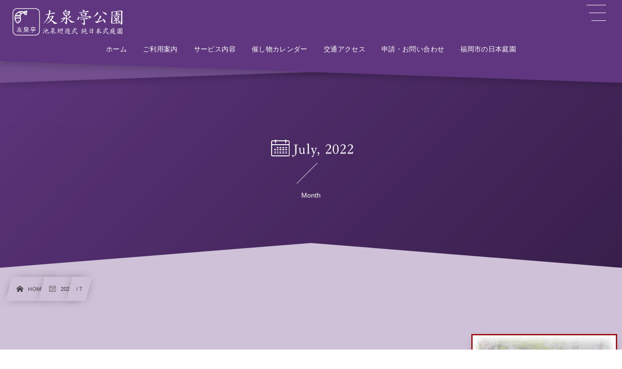

--- FILE ---
content_type: text/html; charset=UTF-8
request_url: https://yusentei.fukuoka-teien.com/2022/07/
body_size: 11801
content:
<!DOCTYPE html><html lang="ja"><head prefix="og: http://ogp.me/ns# fb: http://ogp.me/ns/fb# blog: http://ogp.me/ns/website#"><meta charset="utf-8" /><meta name="viewport" content="width=device-width,initial-scale=1,minimum-scale=1,user-scalable=yes" /><meta name="description" content=" 2022年07月 アーカイブを表示しています。" /><meta name="keywords" content="7月 , 2022 , " /><meta property="og:title" content=" 2022年7月 | 福岡市城南区の日本庭園　友泉亭公園" /><meta property="og:type" content="article" /><meta property="og:url" content="https://yusentei.fukuoka-teien.com/2022/07/" /><meta property="og:image" content="https://s0.wp.com/i/blank.jpg" /><meta property="og:image:width" content="200" /><meta property="og:image:height" content="200" /><meta property="og:description" content=" 2022年07月 アーカイブを表示しています。" /><meta property="og:site_name" content="友泉亭公園" /><link rel="canonical" href="https://yusentei.fukuoka-teien.com/2022/07/" /><title> 2022年7月 | 福岡市城南区の日本庭園　友泉亭公園</title>
<meta name='robots' content='max-image-preview:large' />
	<style>img:is([sizes="auto" i], [sizes^="auto," i]) { contain-intrinsic-size: 3000px 1500px }</style>
	<link rel='dns-prefetch' href='//webfonts.xserver.jp' />
<link rel='dns-prefetch' href='//ajax.googleapis.com' />
<link rel="alternate" type="application/rss+xml" title="池泉廻遊式 純日本式庭園　友泉亭公園｜福岡市城南区の日本庭園 &raquo; フィード" href="https://yusentei.fukuoka-teien.com/feed/" />
<link rel="alternate" type="application/rss+xml" title="池泉廻遊式 純日本式庭園　友泉亭公園｜福岡市城南区の日本庭園 &raquo; コメントフィード" href="https://yusentei.fukuoka-teien.com/comments/feed/" />
<link rel="preload" as="style" onload="this.onload=null;this.rel='stylesheet'" id='ai1ec_style-css' href='//yusentei.fukuoka-teien.com/wp_home/wp-content/plugins/all-in-one-event-calendar/public/themes-ai1ec/vortex/css/ai1ec_parsed_css.css?ver=3.0.0' type='text/css' media='all' />
<link rel="preload" as="style" onload="this.onload=null;this.rel='stylesheet'" id='wp-block-library-css' href='https://yusentei.fukuoka-teien.com/wp_home/wp-includes/css/dist/block-library/style.min.css?ver=6.8.3' type='text/css' media='all' />
<link rel="preload" as="style" onload="this.onload=null;this.rel='stylesheet'" id='swiper-css-css' href='https://yusentei.fukuoka-teien.com/wp_home/wp-content/plugins/instagram-widget-by-wpzoom/dist/styles/library/swiper.css?ver=7.4.1' type='text/css' media='all' />
<link rel="preload" as="style" onload="this.onload=null;this.rel='stylesheet'" id='dashicons-css' href='https://yusentei.fukuoka-teien.com/wp_home/wp-includes/css/dashicons.min.css?ver=6.8.3' type='text/css' media='all' />
<link rel="preload" as="style" onload="this.onload=null;this.rel='stylesheet'" id='magnific-popup-css' href='https://yusentei.fukuoka-teien.com/wp_home/wp-content/plugins/instagram-widget-by-wpzoom/dist/styles/library/magnific-popup.css?ver=2.3.2' type='text/css' media='all' />
<link rel="preload" as="style" onload="this.onload=null;this.rel='stylesheet'" id='wpz-insta_block-frontend-style-css' href='https://yusentei.fukuoka-teien.com/wp_home/wp-content/plugins/instagram-widget-by-wpzoom/dist/styles/frontend/index.css?ver=css-4b331c57b581' type='text/css' media='all' />
<style id='classic-theme-styles-inline-css' type='text/css'>
/*! This file is auto-generated */
.wp-block-button__link{color:#fff;background-color:#32373c;border-radius:9999px;box-shadow:none;text-decoration:none;padding:calc(.667em + 2px) calc(1.333em + 2px);font-size:1.125em}.wp-block-file__button{background:#32373c;color:#fff;text-decoration:none}
</style>
<style id='global-styles-inline-css' type='text/css'>
:root{--wp--preset--aspect-ratio--square: 1;--wp--preset--aspect-ratio--4-3: 4/3;--wp--preset--aspect-ratio--3-4: 3/4;--wp--preset--aspect-ratio--3-2: 3/2;--wp--preset--aspect-ratio--2-3: 2/3;--wp--preset--aspect-ratio--16-9: 16/9;--wp--preset--aspect-ratio--9-16: 9/16;--wp--preset--color--black: #000000;--wp--preset--color--cyan-bluish-gray: #abb8c3;--wp--preset--color--white: #ffffff;--wp--preset--color--pale-pink: #f78da7;--wp--preset--color--vivid-red: #cf2e2e;--wp--preset--color--luminous-vivid-orange: #ff6900;--wp--preset--color--luminous-vivid-amber: #fcb900;--wp--preset--color--light-green-cyan: #7bdcb5;--wp--preset--color--vivid-green-cyan: #00d084;--wp--preset--color--pale-cyan-blue: #8ed1fc;--wp--preset--color--vivid-cyan-blue: #0693e3;--wp--preset--color--vivid-purple: #9b51e0;--wp--preset--gradient--vivid-cyan-blue-to-vivid-purple: linear-gradient(135deg,rgba(6,147,227,1) 0%,rgb(155,81,224) 100%);--wp--preset--gradient--light-green-cyan-to-vivid-green-cyan: linear-gradient(135deg,rgb(122,220,180) 0%,rgb(0,208,130) 100%);--wp--preset--gradient--luminous-vivid-amber-to-luminous-vivid-orange: linear-gradient(135deg,rgba(252,185,0,1) 0%,rgba(255,105,0,1) 100%);--wp--preset--gradient--luminous-vivid-orange-to-vivid-red: linear-gradient(135deg,rgba(255,105,0,1) 0%,rgb(207,46,46) 100%);--wp--preset--gradient--very-light-gray-to-cyan-bluish-gray: linear-gradient(135deg,rgb(238,238,238) 0%,rgb(169,184,195) 100%);--wp--preset--gradient--cool-to-warm-spectrum: linear-gradient(135deg,rgb(74,234,220) 0%,rgb(151,120,209) 20%,rgb(207,42,186) 40%,rgb(238,44,130) 60%,rgb(251,105,98) 80%,rgb(254,248,76) 100%);--wp--preset--gradient--blush-light-purple: linear-gradient(135deg,rgb(255,206,236) 0%,rgb(152,150,240) 100%);--wp--preset--gradient--blush-bordeaux: linear-gradient(135deg,rgb(254,205,165) 0%,rgb(254,45,45) 50%,rgb(107,0,62) 100%);--wp--preset--gradient--luminous-dusk: linear-gradient(135deg,rgb(255,203,112) 0%,rgb(199,81,192) 50%,rgb(65,88,208) 100%);--wp--preset--gradient--pale-ocean: linear-gradient(135deg,rgb(255,245,203) 0%,rgb(182,227,212) 50%,rgb(51,167,181) 100%);--wp--preset--gradient--electric-grass: linear-gradient(135deg,rgb(202,248,128) 0%,rgb(113,206,126) 100%);--wp--preset--gradient--midnight: linear-gradient(135deg,rgb(2,3,129) 0%,rgb(40,116,252) 100%);--wp--preset--font-size--small: 13px;--wp--preset--font-size--medium: 20px;--wp--preset--font-size--large: 36px;--wp--preset--font-size--x-large: 42px;--wp--preset--spacing--20: 0.44rem;--wp--preset--spacing--30: 0.67rem;--wp--preset--spacing--40: 1rem;--wp--preset--spacing--50: 1.5rem;--wp--preset--spacing--60: 2.25rem;--wp--preset--spacing--70: 3.38rem;--wp--preset--spacing--80: 5.06rem;--wp--preset--shadow--natural: 6px 6px 9px rgba(0, 0, 0, 0.2);--wp--preset--shadow--deep: 12px 12px 50px rgba(0, 0, 0, 0.4);--wp--preset--shadow--sharp: 6px 6px 0px rgba(0, 0, 0, 0.2);--wp--preset--shadow--outlined: 6px 6px 0px -3px rgba(255, 255, 255, 1), 6px 6px rgba(0, 0, 0, 1);--wp--preset--shadow--crisp: 6px 6px 0px rgba(0, 0, 0, 1);}:where(.is-layout-flex){gap: 0.5em;}:where(.is-layout-grid){gap: 0.5em;}body .is-layout-flex{display: flex;}.is-layout-flex{flex-wrap: wrap;align-items: center;}.is-layout-flex > :is(*, div){margin: 0;}body .is-layout-grid{display: grid;}.is-layout-grid > :is(*, div){margin: 0;}:where(.wp-block-columns.is-layout-flex){gap: 2em;}:where(.wp-block-columns.is-layout-grid){gap: 2em;}:where(.wp-block-post-template.is-layout-flex){gap: 1.25em;}:where(.wp-block-post-template.is-layout-grid){gap: 1.25em;}.has-black-color{color: var(--wp--preset--color--black) !important;}.has-cyan-bluish-gray-color{color: var(--wp--preset--color--cyan-bluish-gray) !important;}.has-white-color{color: var(--wp--preset--color--white) !important;}.has-pale-pink-color{color: var(--wp--preset--color--pale-pink) !important;}.has-vivid-red-color{color: var(--wp--preset--color--vivid-red) !important;}.has-luminous-vivid-orange-color{color: var(--wp--preset--color--luminous-vivid-orange) !important;}.has-luminous-vivid-amber-color{color: var(--wp--preset--color--luminous-vivid-amber) !important;}.has-light-green-cyan-color{color: var(--wp--preset--color--light-green-cyan) !important;}.has-vivid-green-cyan-color{color: var(--wp--preset--color--vivid-green-cyan) !important;}.has-pale-cyan-blue-color{color: var(--wp--preset--color--pale-cyan-blue) !important;}.has-vivid-cyan-blue-color{color: var(--wp--preset--color--vivid-cyan-blue) !important;}.has-vivid-purple-color{color: var(--wp--preset--color--vivid-purple) !important;}.has-black-background-color{background-color: var(--wp--preset--color--black) !important;}.has-cyan-bluish-gray-background-color{background-color: var(--wp--preset--color--cyan-bluish-gray) !important;}.has-white-background-color{background-color: var(--wp--preset--color--white) !important;}.has-pale-pink-background-color{background-color: var(--wp--preset--color--pale-pink) !important;}.has-vivid-red-background-color{background-color: var(--wp--preset--color--vivid-red) !important;}.has-luminous-vivid-orange-background-color{background-color: var(--wp--preset--color--luminous-vivid-orange) !important;}.has-luminous-vivid-amber-background-color{background-color: var(--wp--preset--color--luminous-vivid-amber) !important;}.has-light-green-cyan-background-color{background-color: var(--wp--preset--color--light-green-cyan) !important;}.has-vivid-green-cyan-background-color{background-color: var(--wp--preset--color--vivid-green-cyan) !important;}.has-pale-cyan-blue-background-color{background-color: var(--wp--preset--color--pale-cyan-blue) !important;}.has-vivid-cyan-blue-background-color{background-color: var(--wp--preset--color--vivid-cyan-blue) !important;}.has-vivid-purple-background-color{background-color: var(--wp--preset--color--vivid-purple) !important;}.has-black-border-color{border-color: var(--wp--preset--color--black) !important;}.has-cyan-bluish-gray-border-color{border-color: var(--wp--preset--color--cyan-bluish-gray) !important;}.has-white-border-color{border-color: var(--wp--preset--color--white) !important;}.has-pale-pink-border-color{border-color: var(--wp--preset--color--pale-pink) !important;}.has-vivid-red-border-color{border-color: var(--wp--preset--color--vivid-red) !important;}.has-luminous-vivid-orange-border-color{border-color: var(--wp--preset--color--luminous-vivid-orange) !important;}.has-luminous-vivid-amber-border-color{border-color: var(--wp--preset--color--luminous-vivid-amber) !important;}.has-light-green-cyan-border-color{border-color: var(--wp--preset--color--light-green-cyan) !important;}.has-vivid-green-cyan-border-color{border-color: var(--wp--preset--color--vivid-green-cyan) !important;}.has-pale-cyan-blue-border-color{border-color: var(--wp--preset--color--pale-cyan-blue) !important;}.has-vivid-cyan-blue-border-color{border-color: var(--wp--preset--color--vivid-cyan-blue) !important;}.has-vivid-purple-border-color{border-color: var(--wp--preset--color--vivid-purple) !important;}.has-vivid-cyan-blue-to-vivid-purple-gradient-background{background: var(--wp--preset--gradient--vivid-cyan-blue-to-vivid-purple) !important;}.has-light-green-cyan-to-vivid-green-cyan-gradient-background{background: var(--wp--preset--gradient--light-green-cyan-to-vivid-green-cyan) !important;}.has-luminous-vivid-amber-to-luminous-vivid-orange-gradient-background{background: var(--wp--preset--gradient--luminous-vivid-amber-to-luminous-vivid-orange) !important;}.has-luminous-vivid-orange-to-vivid-red-gradient-background{background: var(--wp--preset--gradient--luminous-vivid-orange-to-vivid-red) !important;}.has-very-light-gray-to-cyan-bluish-gray-gradient-background{background: var(--wp--preset--gradient--very-light-gray-to-cyan-bluish-gray) !important;}.has-cool-to-warm-spectrum-gradient-background{background: var(--wp--preset--gradient--cool-to-warm-spectrum) !important;}.has-blush-light-purple-gradient-background{background: var(--wp--preset--gradient--blush-light-purple) !important;}.has-blush-bordeaux-gradient-background{background: var(--wp--preset--gradient--blush-bordeaux) !important;}.has-luminous-dusk-gradient-background{background: var(--wp--preset--gradient--luminous-dusk) !important;}.has-pale-ocean-gradient-background{background: var(--wp--preset--gradient--pale-ocean) !important;}.has-electric-grass-gradient-background{background: var(--wp--preset--gradient--electric-grass) !important;}.has-midnight-gradient-background{background: var(--wp--preset--gradient--midnight) !important;}.has-small-font-size{font-size: var(--wp--preset--font-size--small) !important;}.has-medium-font-size{font-size: var(--wp--preset--font-size--medium) !important;}.has-large-font-size{font-size: var(--wp--preset--font-size--large) !important;}.has-x-large-font-size{font-size: var(--wp--preset--font-size--x-large) !important;}
:where(.wp-block-post-template.is-layout-flex){gap: 1.25em;}:where(.wp-block-post-template.is-layout-grid){gap: 1.25em;}
:where(.wp-block-columns.is-layout-flex){gap: 2em;}:where(.wp-block-columns.is-layout-grid){gap: 2em;}
:root :where(.wp-block-pullquote){font-size: 1.5em;line-height: 1.6;}
</style>
<link rel="preload" as="style" onload="this.onload=null;this.rel='stylesheet'" id='ctf_styles-css' href='https://yusentei.fukuoka-teien.com/wp_home/wp-content/plugins/custom-twitter-feeds/css/ctf-styles.min.css?ver=2.3.1' type='text/css' media='all' />
<link rel="preload" as="style" onload="this.onload=null;this.rel='stylesheet'" id='foobox-free-min-css' href='https://yusentei.fukuoka-teien.com/wp_home/wp-content/plugins/foobox-image-lightbox/free/css/foobox.free.min.css?ver=2.7.35' type='text/css' media='all' />
<link rel="preload" as="style" onload="this.onload=null;this.rel='stylesheet'" id='dp-sc-flexbox-css' href='https://yusentei.fukuoka-teien.com/wp_home/wp-content/plugins/dp-ex-shortcodes/css/style/shortcodes/flexbox.css?ver=1.5.5.0' type='text/css' media='all' />
<link rel="preload" as="style" onload="this.onload=null;this.rel='stylesheet'" id='dp-sc-spanel-css' href='https://yusentei.fukuoka-teien.com/wp_home/wp-content/plugins/dp-ex-shortcodes/css/style/shortcodes/spanel.css?ver=1.5.5.0' type='text/css' media='all' />
<link rel="preload" as="style" onload="this.onload=null;this.rel='stylesheet'" id='dp-wp-block-library-css' href='https://yusentei.fukuoka-teien.com/wp_home/wp-content/themes/dp-infinitii/css/wp-blocks.css?ver=1.1.4.3' type='text/css' media='all' />
<link rel='stylesheet' id='digipress-css' href='https://yusentei.fukuoka-teien.com/wp_home/wp-content/themes/dp-infinitii/css/style.css?ver=20260115193958' type='text/css' media='all' />
<link rel="preload" as="style" onload="this.onload=null;this.rel='stylesheet'" id='dp-shortcodes-css' href='https://yusentei.fukuoka-teien.com/wp_home/wp-content/plugins/dp-ex-shortcodes/css/style.css?ver=1.5.5.0' type='text/css' media='all' />
<link rel="preload" as="style" onload="this.onload=null;this.rel='stylesheet'" id='wow-css' href='https://yusentei.fukuoka-teien.com/wp_home/wp-content/themes/dp-infinitii/css/animate.css?ver=1.1.4.3' type='text/css' media='all' />
<link rel='stylesheet' id='dp-visual-css' href='https://yusentei.fukuoka-teien.com/wp_home/wp-content/uploads/digipress/infinitii/css/visual-custom.css?ver=20260115193959' type='text/css' media='all' />
<script src="https://ajax.googleapis.com/ajax/libs/jquery/3.7.1/jquery.min.js" id="jquery-js"></script>
<script src="//webfonts.xserver.jp/js/xserverv3.js?fadein=0&amp;ver=2.0.9" id="typesquare_std-js"></script>
<script src="https://yusentei.fukuoka-teien.com/wp_home/wp-includes/js/underscore.min.js?ver=1.13.7" id="underscore-js"></script>
<script id="wp-util-js-extra">
/* <![CDATA[ */
var _wpUtilSettings = {"ajax":{"url":"\/wp_home\/wp-admin\/admin-ajax.php"}};
/* ]]> */
</script>
<script src="https://yusentei.fukuoka-teien.com/wp_home/wp-includes/js/wp-util.min.js?ver=6.8.3" id="wp-util-js"></script>
<script src="https://yusentei.fukuoka-teien.com/wp_home/wp-content/plugins/instagram-widget-by-wpzoom/dist/scripts/library/magnific-popup.js?ver=1768505963" id="magnific-popup-js"></script>
<script src="https://yusentei.fukuoka-teien.com/wp_home/wp-content/plugins/instagram-widget-by-wpzoom/dist/scripts/library/swiper.js?ver=7.4.1" id="swiper-js-js"></script>
<script src="https://yusentei.fukuoka-teien.com/wp_home/wp-content/plugins/instagram-widget-by-wpzoom/dist/scripts/frontend/block.js?ver=6c9dcb21b2da662ca82d" id="wpz-insta_block-frontend-script-js"></script>
<script id="foobox-free-min-js-before">
/* <![CDATA[ */
/* Run FooBox FREE (v2.7.35) */
var FOOBOX = window.FOOBOX = {
	ready: true,
	disableOthers: false,
	o: {wordpress: { enabled: true }, countMessage:'image %index of %total', captions: { dataTitle: ["captionTitle","title"], dataDesc: ["captionDesc","description"] }, rel: '', excludes:'.fbx-link,.nofoobox,.nolightbox,a[href*="pinterest.com/pin/create/button/"]', affiliate : { enabled: false }},
	selectors: [
		".foogallery-container.foogallery-lightbox-foobox", ".foogallery-container.foogallery-lightbox-foobox-free", ".gallery", ".wp-block-gallery", ".wp-caption", ".wp-block-image", "a:has(img[class*=wp-image-])", ".post a:has(img[class*=wp-image-])", ".foobox"
	],
	pre: function( $ ){
		// Custom JavaScript (Pre)
		
	},
	post: function( $ ){
		// Custom JavaScript (Post)
		
		// Custom Captions Code
		
	},
	custom: function( $ ){
		// Custom Extra JS
		
	}
};
/* ]]> */
</script>
<script src="https://yusentei.fukuoka-teien.com/wp_home/wp-content/plugins/foobox-image-lightbox/free/js/foobox.free.min.js?ver=2.7.35" id="foobox-free-min-js"></script>
<link rel="https://api.w.org/" href="https://yusentei.fukuoka-teien.com/wp-json/" /><link rel="EditURI" type="application/rsd+xml" title="RSD" href="https://yusentei.fukuoka-teien.com/wp_home/xmlrpc.php?rsd" />

<!-- Dynamic Widgets by QURL loaded - http://www.dynamic-widgets.com //-->
<link rel="icon" href="https://yusentei.fukuoka-teien.com/wp_home/wp-content/uploads/cropped-icon_yusentei-1-32x32.png" sizes="32x32" />
<link rel="icon" href="https://yusentei.fukuoka-teien.com/wp_home/wp-content/uploads/cropped-icon_yusentei-1-192x192.png" sizes="192x192" />
<link rel="apple-touch-icon" href="https://yusentei.fukuoka-teien.com/wp_home/wp-content/uploads/cropped-icon_yusentei-1-180x180.png" />
<meta name="msapplication-TileImage" content="https://yusentei.fukuoka-teien.com/wp_home/wp-content/uploads/cropped-icon_yusentei-1-270x270.png" />
<!-- Global site tag (gtag.js) - Google Analytics --><script async src="https://www.googletagmanager.com/gtag/js?id=UA-199303470-1"></script><script>  window.dataLayer = window.dataLayer || [];  function gtag(){dataLayer.push(arguments);}  gtag('js', new Date());  gtag('config', 'UA-199303470-1');</script><link rel="stylesheet" href="https://stackpath.bootstrapcdn.com/bootstrap/4.4.1/css/bootstrap.min.css" integrity="sha384-Vkoo8x4CGsO3+Hhxv8T/Q5PaXtkKtu6ug5TOeNV6gBiFeWPGFN9MuhOf23Q9Ifjh" crossorigin="anonymous"></head><body class="archive date wp-theme-dp-infinitii wp-child-theme-dp-infinitii-child main-body pc not-home no-sns-count piled_layer" data-use-wow="true" data-ct-sns-cache="true" data-ct-sns-cache-time="86400000"><header id="header_bar" class="header_bar pc piled_layer title-pos-left"><div class="h_group"><h1 class="hd-title img no-cap wow fadeInDown" data-wow-delay="0.1s"><a href="https://yusentei.fukuoka-teien.com/" title="池泉廻遊式 純日本式庭園　友泉亭公園｜福岡市城南区の日本庭園"><img src="https://yusentei.fukuoka-teien.com/wp_home/wp-content/uploads/head-logo_y.png" alt="友泉亭公園" /></a></h1></div><div class="hd_bar_content wow fadeInUp" data-wow-delay="0.3s"><input type="checkbox" role="button" title="menu" class="mq_toggle_global_menu" id="mq_toggle_global_menu" />
<label for="mq_toggle_global_menu" class="mq_toggle_global_menu_button" aria-hidden="true" title="menu"><span class="open">…</span><span class="close">×</span></label>
<nav id="global_menu_nav" class="global_menu_nav bar_item"><ul id="global_menu_ul" class="global_menu_ul has_chaser_ul no_pjax"><li id="menu-item-77" class="menu-item menu-item-type-custom menu-item-object-custom menu-item-home"><a href="https://yusentei.fukuoka-teien.com/" class="menu-link has_cap"><span class="menu-title has_cap">ホーム</span><span class="menu-caption">Home</span></a></li>
<li id="menu-item-75" class="menu-item menu-item-type-post_type menu-item-object-page"><a href="https://yusentei.fukuoka-teien.com/information/" class="menu-link has_cap"><span class="menu-title has_cap">ご利用案内</span><span class="menu-caption">Information</span></a></li>
<li id="menu-item-74" class="menu-item menu-item-type-post_type menu-item-object-page"><a href="https://yusentei.fukuoka-teien.com/service/" class="menu-link has_cap"><span class="menu-title has_cap">サービス内容</span><span class="menu-caption">Service</span></a></li>
<li id="menu-item-76" class="menu-item menu-item-type-post_type menu-item-object-page"><a href="https://yusentei.fukuoka-teien.com/calendar/" class="menu-link has_cap"><span class="menu-title has_cap">催し物カレンダー</span><span class="menu-caption">Event</span></a></li>
<li id="menu-item-73" class="menu-item menu-item-type-post_type menu-item-object-page"><a href="https://yusentei.fukuoka-teien.com/access/" class="menu-link has_cap"><span class="menu-title has_cap">交通アクセス</span><span class="menu-caption">Access</span></a></li>
<li id="menu-item-72" class="menu-item menu-item-type-post_type menu-item-object-page"><a href="https://yusentei.fukuoka-teien.com/contact/" class="menu-link has_cap"><span class="menu-title has_cap">申請・お問い合わせ</span><span class="menu-caption">Contact</span></a></li>
<li id="menu-item-78" class="menu-item menu-item-type-custom menu-item-object-custom"><a href="https://fukuoka-teien.com/" class="menu-link has_cap"><span class="menu-title has_cap">福岡市の日本庭園</span><span class="menu-caption">Potal</span></a></li>
</ul></nav>
</div></header>
<div id="dp_main_wrapper" class="main-wrapper" aria-live="polite"><div id="dp-pjax-wrapper" data-barba="wrapper"><div class="dp-pjax-container" data-barba="container" data-barba-namespace="home"><div id="container" class="dp-container pc not-home"><section id="ct-hd" class="ct-hd no_bgimg"><div id="ct-whole" class="ct-whole edge_shape_mountain_btm no_bgimg not-home"><div class="hd-content"><h2 class="hd-title wow fadeInDown" data-wow-delay="0.4s"><span><i class="icon-calendar"></i>July, 2022</span></h2><div class="hd-meta title-desc meta-info wow fadeInUp" data-wow-delay="0.7s">Month</div></div></div></section><nav id="dp_breadcrumb_nav" class="dp_breadcrumb_nav"><ul><li><a href="https://yusentei.fukuoka-teien.com/" class="nav_home nav_link"><span class="nav_title"><i class="icon-home"></i>HOME</span></a></li><li><a href="https://yusentei.fukuoka-teien.com/2022/" class="nav_link"><span class="nav_title"><i class="icon-calendar"></i>2022</span></a></li><li><span class="nav_title">/ 7</span></li></ul></nav><div class="content-wrap incontainer clearfix two-col not-home">
<main id="content" class="content two-col right"><section class="loop-section lp-archive portfolio one two-col fix_thumb_h"><div class="loop-div portfolio one lp-col3 two-col clearfix"><div class="grid-sizer two-col lp-col3"></div><div class="gutter-sizer two-col lp-col3"></div><article class="loop-article  is-boxshadow cat-flt3 pri_color-bg two-col lp-col3 wow fadeInUp"><a href="https://yusentei.fukuoka-teien.com/3%e5%b9%b4%e3%81%b6%e3%82%8a%e3%81%ae%e3%80%8c%e8%9b%8d%e3%81%ae%e5%a4%95%e3%81%b9%e3%80%8d/" class="wrap-anchor"><div class="loop-article-content"><div class="loop-post-thumb eyecatch pri_color-bg"><figure class="loop-figure"><img src="https://yusentei.fukuoka-teien.com/wp_home/wp-content/uploads/S__219693062-705x940.jpg" alt="post image" class="figure-img" width="460" height="320" /></figure></div><div class="loop-table pri_color-bg"><div class="loop-cell loop-bg forward pri_color-bg"><div class="meta-cat"><div class="cat-link cat-color3"><span class="cat-name">スタッフブログ</span></div></div><div class="title-wrap"><h2 class="loop-title"><span class="item-link">3年ぶりの「蛍の夕べ」</span></h2></div></div></div><div class="separate_date"><div class="date-wrap"><span class="date_month">7</span><span class="separator"></span><span class="date_day">25</span></div></div><div class="loop-media-icon pri_color-bg"><i class="fmt-icon icon-dot-menu2"></i></div></div></a></article><article class="loop-article  is-boxshadow cat-flt3 pri_color-bg two-col lp-col3 wow fadeInUp"><a href="https://yusentei.fukuoka-teien.com/%e6%97%a5%e6%9c%ac%e3%81%ae%e6%96%87%e5%8c%96%e6%ad%b4%e5%8f%b2%e3%82%92%e7%9f%a5%e3%82%8b/" class="wrap-anchor"><div class="loop-article-content"><div class="loop-post-thumb eyecatch pri_color-bg"><figure class="loop-figure"><img src="https://yusentei.fukuoka-teien.com/wp_home/wp-content/uploads/抹茶友泉中20220702-2-1253x940.jpeg" alt="post image" class="figure-img" width="460" height="320" /></figure></div><div class="loop-table pri_color-bg"><div class="loop-cell loop-bg forward pri_color-bg"><div class="meta-cat"><div class="cat-link cat-color3"><span class="cat-name">スタッフブログ</span></div></div><div class="title-wrap"><h2 class="loop-title"><span class="item-link">日本の文化歴史を知る</span></h2></div></div></div><div class="separate_date"><div class="date-wrap"><span class="date_month">7</span><span class="separator"></span><span class="date_day">13</span></div></div><div class="loop-media-icon pri_color-bg"><i class="fmt-icon icon-dot-menu2"></i></div></div></a></article></div></section></main><aside id="sidebar" class="sidebar right first"><div id="text-4" class="widget-box widget_text  slider_fx">			<div class="textwidget"><p><a href="https://fukuoka-teien.com/notice220411/" target="_blank"><img fetchpriority="high" decoding="async" src="https://yusentei.fukuoka-teien.com/wp_home/wp-content/uploads/ボランティア募集バナー.png" alt="" width="600" height="400" class="aligncenter size-full wp-image-679" srcset="https://yusentei.fukuoka-teien.com/wp_home/wp-content/uploads/ボランティア募集バナー.png 600w, https://yusentei.fukuoka-teien.com/wp_home/wp-content/uploads/ボランティア募集バナー-300x200.png 300w" sizes="(max-width: 600px) 100vw, 600px" /></a></p>
</div>
		</div><div id="ai1ec_agenda_widget-2" class="widget-box widget_ai1ec_agenda_widget  slider_fx">

	<h3 class="wd-title"><span>催し物のご案内</span></h3>

<style>
<!--

-->
</style>
<div class="timely ai1ec-agenda-widget-view ai1ec-clearfix">

			<p class="ai1ec-no-results">
			今後のイベントはありません。
		</p>
	 
			<div class="ai1ec-subscribe-buttons-widget">
							<a class="ai1ec-btn ai1ec-btn-default ai1ec-btn-xs ai1ec-pull-right
					ai1ec-calendar-link"
					href="https&#x3A;&#x2F;&#x2F;yusentei.fukuoka-teien.com&#x2F;calendar&#x2F;">
					カレンダーの表示
					<i class="ai1ec-fa ai1ec-fa-arrow-right"></i>
				</a>
			
							<div class="ai1ec-subscribe-dropdown ai1ec-dropdown ai1ec-btn
	ai1ec-btn-default ai1ec-btn-xs">
	<span role="button" class="ai1ec-dropdown-toggle ai1ec-subscribe"
			data-toggle="ai1ec-dropdown">
		<i class="ai1ec-fa ai1ec-icon-rss ai1ec-fa-lg ai1ec-fa-fw"></i>
		<span class="ai1ec-hidden-xs">
							追加
						<span class="ai1ec-caret"></span>
		</span>
	</span>
			<ul class="ai1ec-dropdown-menu ai1ec-pull-left" role="menu">
		<li>
			<a class="ai1ec-tooltip-trigger ai1ec-tooltip-auto" target="_blank"
				data-placement="right" title="この URL を自分の Timely カレンダー用にコピーするか、クリックしてリッチテキストカレンダーに追加してください"
				href="http&#x3A;&#x2F;&#x2F;yusentei.fukuoka-teien.com&#x2F;&#x3F;plugin&#x3D;all-in-one-event-calendar&amp;controller&#x3D;ai1ec_exporter_controller&amp;action&#x3D;export_events">
				<i class="ai1ec-fa ai1ec-fa-lg ai1ec-fa-fw ai1ec-icon-timely"></i>
				Timely カレンダーに追加
			</a>
		</li>
		<li>
			<a class="ai1ec-tooltip-trigger ai1ec-tooltip-auto" target="_blank"
			  data-placement="right" title="Google カレンダーでこのカレンダーを購読"
			  href="https://www.google.com/calendar/render?cid=http&#x25;3A&#x25;2F&#x25;2Fyusentei.fukuoka-teien.com&#x25;2F&#x25;3Fplugin&#x25;3Dall-in-one-event-calendar&#x25;26controller&#x25;3Dai1ec_exporter_controller&#x25;26action&#x25;3Dexport_events&#x25;26no_html&#x25;3Dtrue&#x25;26&#x25;26">
				<i class="ai1ec-fa ai1ec-icon-google ai1ec-fa-lg ai1ec-fa-fw"></i>
				Google に追加
			</a>
		</li>
		<li>
			<a class="ai1ec-tooltip-trigger ai1ec-tooltip-auto" target="_blank"
			  data-placement="right" title="MS Outlook でこのカレンダーを購読"
			  href="webcal&#x3A;&#x2F;&#x2F;yusentei.fukuoka-teien.com&#x2F;&#x3F;plugin&#x3D;all-in-one-event-calendar&amp;controller&#x3D;ai1ec_exporter_controller&amp;action&#x3D;export_events&amp;no_html&#x3D;true">
				<i class="ai1ec-fa ai1ec-icon-windows ai1ec-fa-lg ai1ec-fa-fw"></i>
				Outlook に追加
			</a>
		</li>
		<li>
			<a class="ai1ec-tooltip-trigger ai1ec-tooltip-auto" target="_blank"
			  data-placement="right" title="Apple Calendar / iCal でこのカレンダーを購読"
			  href="webcal&#x3A;&#x2F;&#x2F;yusentei.fukuoka-teien.com&#x2F;&#x3F;plugin&#x3D;all-in-one-event-calendar&amp;controller&#x3D;ai1ec_exporter_controller&amp;action&#x3D;export_events&amp;no_html&#x3D;true">
				<i class="ai1ec-fa ai1ec-icon-apple ai1ec-fa-lg ai1ec-fa-fw"></i>
				Apple カレンダーに追加
			</a>
		</li>
		<li>
						<a class="ai1ec-tooltip-trigger ai1ec-tooltip-auto"
			  data-placement="right" title="このカレンダーを別のプレーンテキストカレンダーで購読"
			  href="http&#x3A;&#x2F;&#x2F;yusentei.fukuoka-teien.com&#x2F;&#x3F;plugin&#x3D;all-in-one-event-calendar&amp;controller&#x3D;ai1ec_exporter_controller&amp;action&#x3D;export_events&amp;no_html&#x3D;true">
				<i class="ai1ec-fa ai1ec-icon-calendar ai1ec-fa-fw"></i>
				他のカレンダーに追加
			</a>
		</li>
		<li>
			<a class="ai1ec-tooltip-trigger ai1ec-tooltip-auto"
			  data-placement="right" title=""
			  href="http&#x3A;&#x2F;&#x2F;yusentei.fukuoka-teien.com&#x2F;&#x3F;plugin&#x3D;all-in-one-event-calendar&amp;controller&#x3D;ai1ec_exporter_controller&amp;action&#x3D;export_events&xml=true">
				<i class="ai1ec-fa ai1ec-fa-file-text ai1ec-fa-lg ai1ec-fa-fw"></i>
				XML ファイルとしてエクスポート
			</a>
		</li>
	</ul>
</div>

					</div>
	 
</div>



</div><div id="dpcustomtextwidget-24" class="widget-box dp_custom_text_widget  slider_fx"><div class="dp_text_widget"><p><a href="https://www.youtube.com/channel/UCAUmtqacX8qK7-qGLFyKEog/live" target="_blank" rel="noopener"><img class="aligncenter size-full wp-image-813" src="https://yusentei.fukuoka-teien.com/wp_home/wp-content/uploads/live-camera_y.png" alt="" width="360" height="110" /></a><br />
<a href="https://www.google.co.jp/maps/@33.5631617,130.37604,3a,75y,179.35h,83.08t/data=!3m6!1e1!3m4!1s5ySFKzn8sUeWShzrld_uIA!2e0!7i13312!8i6656?hl=ja&amp;authuser=3" target="_blank" rel="noopener"><img class="aligncenter size-full wp-image-687" src="https://yusentei.fukuoka-teien.com/wp_home/wp-content/uploads/gsv-banner.png" alt="" width="360" height="110" /></a><br />
<a href="https://yusentei.fukuoka-teien.com/wp_home/wp-content/uploads/3庭園回遊リーフレットy.pdf"><img class="aligncenter size-full wp-image-739" src="https://yusentei.fukuoka-teien.com/wp_home/wp-content/uploads/model-course_y.png" alt="" width="360" height="110" /></a></p>
</div></div><div id="dprecentpostswidget-2" class="widget-box dp_recent_posts_widget  slider_fx"><h3 class="wd-title"><span>スタッフブログ</span></h3><ul class="recent_entries  has_thumb"> <li class="aitem "><a href="https://yusentei.fukuoka-teien.com/%e6%96%b0%e5%b9%b4%e6%98%8e%e3%81%91%e3%81%be%e3%81%97%e3%81%a6%e3%81%8a%e3%82%81%e3%81%a7%e3%81%a8%e3%81%86%e3%81%94%e3%81%96%e3%81%84%e3%81%be%e3%81%99%e3%80%82/" class="item-link"> <div class="widget-post-thumb  has_thumb rounded"><figure class="post-thumb"><img src="https://yusentei.fukuoka-teien.com/wp_home/wp-content/uploads/友泉亭公園賀正-280x192.jpg" alt="Thumbnail" width="120" height="80" class="thumb-img" /></figure></div><div class="excerpt_div  has_thumb rounded"> <div class="excerpt_title_wid" role="heading"> 新年明けましておめでとうございます。</div><div class="widget-time"> <time datetime="2026-01-04T15:14:02+09:00">2026年1月4日</time></div></div> </a></li><li class="aitem "><a href="https://yusentei.fukuoka-teien.com/2025%e3%83%97%e3%83%ad%e3%82%b8%e3%82%a7%e3%82%af%e3%82%b7%e3%83%a7%e3%83%b3%e3%83%9e%e3%83%83%e3%83%94%e3%83%b3%e3%82%b0%e7%b5%82%e4%ba%86%e3%81%ae%e3%81%8a%e3%81%97%e3%82%89%e3%81%9b/" class="item-link"> <div class="widget-post-thumb  has_thumb rounded"><figure class="post-thumb"><img src="https://yusentei.fukuoka-teien.com/wp_home/wp-content/uploads/IMG_7651-280x192.jpg" alt="Thumbnail" width="120" height="80" class="thumb-img" /></figure></div><div class="excerpt_div  has_thumb rounded"> <div class="excerpt_title_wid" role="heading"> 2025プロジェクションマッピング終了のおしらせ</div><div class="widget-time"> <time datetime="2025-12-26T14:39:08+09:00">2025年12月26日</time></div></div> </a></li><li class="aitem "><a href="https://yusentei.fukuoka-teien.com/%e3%81%8f%e3%82%8c%e3%81%aa%e3%81%84/" class="item-link"> <div class="widget-post-thumb  has_thumb rounded"><figure class="post-thumb"><img src="https://yusentei.fukuoka-teien.com/wp_home/wp-content/uploads/IMG_4724-280x192.jpg" alt="Thumbnail" width="120" height="80" class="thumb-img" /></figure></div><div class="excerpt_div  has_thumb rounded"> <div class="excerpt_title_wid" role="heading"> くれない</div><div class="widget-time"> <time datetime="2025-12-05T11:34:27+09:00">2025年12月5日</time></div></div> </a></li><li class="aitem "><a href="https://yusentei.fukuoka-teien.com/%e5%8f%8b%e6%b3%89%e4%ba%ad%e5%85%ac%e5%9c%92%e2%9c%a8%e3%83%97%e3%83%ad%e3%82%b8%e3%82%a7%e3%82%af%e3%82%b7%e3%83%a7%e3%83%b3%e3%83%9e%e3%83%83%e3%83%94%e3%83%b3%e3%82%b0%e2%9c%a8%e5%a5%bd%e8%a9%95-2/" class="item-link"> <div class="widget-post-thumb  has_thumb rounded"><figure class="post-thumb"><img src="https://yusentei.fukuoka-teien.com/wp_home/wp-content/uploads/IMG_8612-280x192.jpg" alt="Thumbnail" width="120" height="80" class="thumb-img" /></figure></div><div class="excerpt_div  has_thumb rounded"> <div class="excerpt_title_wid" role="heading"> 友泉亭公園&#x2728;プロジェクションマッピング&#x2728;好...</div><div class="widget-time"> <time datetime="2025-11-19T14:22:01+09:00">2025年11月19日</time></div></div> </a></li><li class="aitem "><a href="https://yusentei.fukuoka-teien.com/%e5%8f%8b%e6%b3%89%e4%ba%ad%e5%85%ac%e5%9c%92%e2%9c%a8%e3%83%97%e3%83%ad%e3%82%b8%e3%82%a7%e3%82%af%e3%82%b7%e3%83%a7%e3%83%b3%e3%83%9e%e3%83%83%e3%83%94%e3%83%b3%e3%82%b0%e2%9c%a8%e5%a5%bd%e8%a9%95/" class="item-link"> <div class="widget-post-thumb  has_thumb rounded"><figure class="post-thumb"><img src="https://yusentei.fukuoka-teien.com/wp_home/wp-content/uploads/IMG_8500-280x192.jpg" alt="Thumbnail" width="120" height="80" class="thumb-img" /></figure></div><div class="excerpt_div  has_thumb rounded"> <div class="excerpt_title_wid" role="heading"> 友泉亭公園&#x2728;プロジェクションマッピング&#x2728;好...</div><div class="widget-time"> <time datetime="2025-11-18T19:34:35+09:00">2025年11月18日</time></div></div> </a></li></ul> <div class="more-entry-link"><a href="https://yusentei.fukuoka-teien.com/category/blog/"><span>More</span></a></div></div><div id="archives-2" class="widget-box widget_archive  slider_fx"><h3 class="wd-title"><span>アーカイブ</span></h3>
			<ul>
					<li><a href='https://yusentei.fukuoka-teien.com/2026/01/'>2026年1月</a></li>
	<li><a href='https://yusentei.fukuoka-teien.com/2025/12/'>2025年12月</a></li>
	<li><a href='https://yusentei.fukuoka-teien.com/2025/11/'>2025年11月</a></li>
	<li><a href='https://yusentei.fukuoka-teien.com/2025/10/'>2025年10月</a></li>
	<li><a href='https://yusentei.fukuoka-teien.com/2025/09/'>2025年9月</a></li>
	<li><a href='https://yusentei.fukuoka-teien.com/2025/08/'>2025年8月</a></li>
	<li><a href='https://yusentei.fukuoka-teien.com/2025/07/'>2025年7月</a></li>
	<li><a href='https://yusentei.fukuoka-teien.com/2025/06/'>2025年6月</a></li>
	<li><a href='https://yusentei.fukuoka-teien.com/2025/05/'>2025年5月</a></li>
	<li><a href='https://yusentei.fukuoka-teien.com/2025/03/'>2025年3月</a></li>
	<li><a href='https://yusentei.fukuoka-teien.com/2025/02/'>2025年2月</a></li>
	<li><a href='https://yusentei.fukuoka-teien.com/2025/01/'>2025年1月</a></li>
	<li><a href='https://yusentei.fukuoka-teien.com/2024/10/'>2024年10月</a></li>
	<li><a href='https://yusentei.fukuoka-teien.com/2024/09/'>2024年9月</a></li>
	<li><a href='https://yusentei.fukuoka-teien.com/2024/08/'>2024年8月</a></li>
	<li><a href='https://yusentei.fukuoka-teien.com/2024/06/'>2024年6月</a></li>
	<li><a href='https://yusentei.fukuoka-teien.com/2024/05/'>2024年5月</a></li>
	<li><a href='https://yusentei.fukuoka-teien.com/2024/02/'>2024年2月</a></li>
	<li><a href='https://yusentei.fukuoka-teien.com/2024/01/'>2024年1月</a></li>
	<li><a href='https://yusentei.fukuoka-teien.com/2023/12/'>2023年12月</a></li>
	<li><a href='https://yusentei.fukuoka-teien.com/2023/11/'>2023年11月</a></li>
	<li><a href='https://yusentei.fukuoka-teien.com/2023/10/'>2023年10月</a></li>
	<li><a href='https://yusentei.fukuoka-teien.com/2023/09/'>2023年9月</a></li>
	<li><a href='https://yusentei.fukuoka-teien.com/2023/08/'>2023年8月</a></li>
	<li><a href='https://yusentei.fukuoka-teien.com/2023/07/'>2023年7月</a></li>
	<li><a href='https://yusentei.fukuoka-teien.com/2023/05/'>2023年5月</a></li>
	<li><a href='https://yusentei.fukuoka-teien.com/2023/04/'>2023年4月</a></li>
	<li><a href='https://yusentei.fukuoka-teien.com/2023/03/'>2023年3月</a></li>
	<li><a href='https://yusentei.fukuoka-teien.com/2023/02/'>2023年2月</a></li>
	<li><a href='https://yusentei.fukuoka-teien.com/2023/01/'>2023年1月</a></li>
	<li><a href='https://yusentei.fukuoka-teien.com/2022/12/'>2022年12月</a></li>
	<li><a href='https://yusentei.fukuoka-teien.com/2022/11/'>2022年11月</a></li>
	<li><a href='https://yusentei.fukuoka-teien.com/2022/10/'>2022年10月</a></li>
	<li><a href='https://yusentei.fukuoka-teien.com/2022/09/'>2022年9月</a></li>
	<li><a href='https://yusentei.fukuoka-teien.com/2022/07/' aria-current="page">2022年7月</a></li>
	<li><a href='https://yusentei.fukuoka-teien.com/2022/06/'>2022年6月</a></li>
	<li><a href='https://yusentei.fukuoka-teien.com/2022/05/'>2022年5月</a></li>
	<li><a href='https://yusentei.fukuoka-teien.com/2022/04/'>2022年4月</a></li>
	<li><a href='https://yusentei.fukuoka-teien.com/2022/03/'>2022年3月</a></li>
	<li><a href='https://yusentei.fukuoka-teien.com/2022/02/'>2022年2月</a></li>
	<li><a href='https://yusentei.fukuoka-teien.com/2022/01/'>2022年1月</a></li>
	<li><a href='https://yusentei.fukuoka-teien.com/2021/12/'>2021年12月</a></li>
	<li><a href='https://yusentei.fukuoka-teien.com/2021/11/'>2021年11月</a></li>
	<li><a href='https://yusentei.fukuoka-teien.com/2021/10/'>2021年10月</a></li>
	<li><a href='https://yusentei.fukuoka-teien.com/2021/09/'>2021年9月</a></li>
	<li><a href='https://yusentei.fukuoka-teien.com/2021/08/'>2021年8月</a></li>
	<li><a href='https://yusentei.fukuoka-teien.com/2021/07/'>2021年7月</a></li>
	<li><a href='https://yusentei.fukuoka-teien.com/2021/06/'>2021年6月</a></li>
	<li><a href='https://yusentei.fukuoka-teien.com/2021/05/'>2021年5月</a></li>
	<li><a href='https://yusentei.fukuoka-teien.com/2021/04/'>2021年4月</a></li>
			</ul>

			</div><div id="dpcustomtextwidget-8" class="widget-box dp_custom_text_widget  slider_fx"><h3 class="wd-title"><span>リンク</span></h3><div class="dp_text_widget"><p><a href="https://fukuoka-teien.com/" target="_blank" rel="noopener"><img class="aligncenter size-full wp-image-147" src="https://yusentei.fukuoka-teien.com/wp_home/wp-content/uploads/banner_p.png" alt="" width="360" height="90" /></a><br />
<a href="https://shofuen.fukuoka-teien.com/" target="_blank" rel="noopener"><img class="aligncenter size-full wp-image-367" src="https://yusentei.fukuoka-teien.com/wp_home/wp-content/uploads/banner_s.png" alt="" width="360" height="90" /></a><br />
<a href="https://rakusuien.fukuoka-teien.com/" target="_blank" rel="noopener"><img class="aligncenter size-full wp-image-366" src="https://yusentei.fukuoka-teien.com/wp_home/wp-content/uploads/banner_r.png" alt="" width="360" height="90" /></a><br />
<a href="https://azd-g.com/" target="_blank" rel="noopener"><img class="aligncenter size-full wp-image-410" src="https://yusentei.fukuoka-teien.com/wp_home/wp-content/uploads/banner_a.png" alt="" width="360" height="90" /></a></p>
</div></div><div id="dpcustomtextwidget-17" class="widget-box dp_custom_text_widget  slider_fx"><h3 class="wd-title"><span>申請書PDF</span></h3><div class="dp_text_widget"><p><a href="https://yusentei.fukuoka-teien.com/wp_home/wp-content/uploads/riyou.pdf" class="btn btn-block btn-red mar_b30" target="_blank" rel="noopener"><span class="ft16px icon-written-doc">有料公園施設利用申請書</span></a><br />
<a href="https://yusentei.fukuoka-teien.com/wp_home/wp-content/uploads/kyoka.pdf" class="btn btn-block btn-red" target="_blank" rel="noopener"><span class="ft16px icon-written-doc">公園内行為許可申請書</span></a></p>
</div></div><div id="dpcustomtextwidget-14" class="widget-box dp_custom_text_widget  slider_fx"><h3 class="wd-title"><span>モバイルサイト</span></h3><div class="dp_text_widget"><p><img src="https://api.qrserver.com/v1/create-qr-code/?data=https%3A%2F%2Fyusentei.fukuoka-teien.com&size=300x300&format=png" class="aligncenter" width="150" height="150" alt="QR Code" /></p>
</div></div></aside></div></div></div></div><footer id="footer" class="footer pc edge_shape_vline_top is_clip_edge"><div class="ft-btm-row lo-co"><div class="inner"><div class="location wow fadeInLeft"><span><img src="https://yusentei.fukuoka-teien.com/wp_home/wp-content/uploads/foot-logo_y.png" width="240" /><br>
〒814-0122 福岡市城南区友泉亭1－46
<div style="margin-top: 20px;font-size: 16px"><a href="https://fukuoka-teien.com/sns_policy/" target="_blank">SNS運用ポリシー</a></div></span></div><div class="contact wow fadeInRight"><div class="before">お電話でのお問い合わせ</div><div class="middle"><span><i class="icon-phone"></i>092-711-0415</span></div><div class="after"><span>開園時間：9:00～17:00<br>休園日：月曜日<br>（当該日が休日の場合はその翌日）</span></div></div></div><div class="ft_sns_links_wrapper wow fadeInDown"><ul class="sns_contact_icons menu_num_5"><li class="menu-item fb"><a href="https://www.facebook.com/nihonteien.fukuoka/" target="_blank" class="menu-link sns_link"><i class="menu-title has_cap icon-facebook"></i><span>Facebook</span></a></li><li class="menu-item tw"><a href="https://twitter.com/2S030g123JqLMxd" target="_blank" class="menu-link sns_link"><i class="menu-title has_cap icon-twitter"></i><span>Twitter</span></a></li><li class="menu-item instagram"><a href="https://www.instagram.com/nihonteien.fukuoka/" target="_blank" class="menu-link sns_link"><i class="menu-title has_cap icon-instagram"></i><span>Instagram</span></a></li><li class="menu-item youtube"><a href="https://www.youtube.com/channel/UCAUmtqacX8qK7-qGLFyKEog" target="_blank" class="menu-link sns_link"><i class="menu-title has_cap icon-youtube"></i><span>YouTube</span></a></li><li class="menu-item contact_url"><a href="https://yusentei.fukuoka-teien.com/contact/" class="menu-link sns_link"><i class="menu-title has_cap icon-mail"></i><span>Contact</span></a></li></ul></div></div><div class="ft-btm-row copyright"><span class="cpmark">&copy;</span> 2021 - 2026 <a href="https://yusentei.fukuoka-teien.com/"><small>友泉亭公園・安藤造園土木株式会社</small></a></div></footer>
<div id="gotop" class="pc"><i></i></div>
</div><div id="offcanvas_overlay" class="offcanvas_overlay"></div><div id="offcanvas_menu_area" class="offcanvas_menu_area"><div id="hd_sns_links" class="hd_sns_links"><ul class="sns_contact_icons menu_num_5"><li class="menu-item fb"><a href="https://www.facebook.com/nihonteien.fukuoka/" target="_blank" class="menu-link sns_link"><i class="menu-title has_cap icon-facebook"></i><span>Facebook</span></a></li><li class="menu-item tw"><a href="https://twitter.com/2S030g123JqLMxd" target="_blank" class="menu-link sns_link"><i class="menu-title has_cap icon-twitter"></i><span>Twitter</span></a></li><li class="menu-item instagram"><a href="https://www.instagram.com/nihonteien.fukuoka/" target="_blank" class="menu-link sns_link"><i class="menu-title has_cap icon-instagram"></i><span>Instagram</span></a></li><li class="menu-item youtube"><a href="https://www.youtube.com/channel/UCAUmtqacX8qK7-qGLFyKEog" target="_blank" class="menu-link sns_link"><i class="menu-title has_cap icon-youtube"></i><span>YouTube</span></a></li><li class="menu-item contact_url"><a href="https://yusentei.fukuoka-teien.com/contact/" class="menu-link sns_link"><i class="menu-title has_cap icon-mail"></i><span>Contact</span></a></li></ul></div><div class="hd_tel serif"><a href="tel:092-711-0415" class="icon-phone"><span>092-711-0415</span></a></div><div id="hidden_search_window" class="hidden_search"><form role="search" method="get" class="search-form with-params" action="https://yusentei.fukuoka-teien.com/" id="hidden-searchform"><div class="words-area"><label><span class="screen-reader-text">検索</span><input type="search" class="search-field" placeholder="キーワードを入力して検索" value="" name="s" title="検索" required /></label></div><div class="params-area"><div class="s-param preset"><h3 class="wd-block-title">注目ワード</h3><div class="preset-words-area scrollable axis-x"><a href="https://yusentei.fukuoka-teien.com/?s=%E7%A6%8F%E5%B2%A1%E5%B8%82" class="pword">福岡市</a><a href="https://yusentei.fukuoka-teien.com/?s=%E6%97%A5%E6%9C%AC%E5%BA%AD%E5%9C%92" class="pword">日本庭園</a></div></div></div><div class="submit-area"><button type="submit" class="search-btn"><i class="icon-search"></i><span>検索</span></button></div></form></div></div><div id="offcanvas_menu_trigger" class="offcanvas_menu_trigger wow fadeInRight" role="button"><span class="trg_obj"><i></i></span></div><script type="speculationrules">
{"prefetch":[{"source":"document","where":{"and":[{"href_matches":"\/*"},{"not":{"href_matches":["\/wp_home\/wp-*.php","\/wp_home\/wp-admin\/*","\/wp_home\/wp-content\/uploads\/*","\/wp_home\/wp-content\/*","\/wp_home\/wp-content\/plugins\/*","\/wp_home\/wp-content\/themes\/dp-infinitii-child\/*","\/wp_home\/wp-content\/themes\/dp-infinitii\/*","\/*\\?(.+)"]}},{"not":{"selector_matches":"a[rel~=\"nofollow\"]"}},{"not":{"selector_matches":".no-prefetch, .no-prefetch a"}}]},"eagerness":"conservative"}]}
</script>
<script>function dp_theme_noactivate_copyright(){return;}</script><!-- YouTube Feeds JS -->
<script>

</script>
<script src="https://yusentei.fukuoka-teien.com/wp_home/wp-content/plugins/instagram-widget-by-wpzoom/dist/scripts/library/lazy.js?ver=1768505963" id="zoom-instagram-widget-lazy-load-js"></script>
<script id="zoom-instagram-widget-js-extra">
/* <![CDATA[ */
var wpzInstaAjax = {"ajaxurl":"https:\/\/yusentei.fukuoka-teien.com\/wp_home\/wp-admin\/admin-ajax.php","nonce":"44e47ad624"};
/* ]]> */
</script>
<script src="https://yusentei.fukuoka-teien.com/wp_home/wp-content/plugins/instagram-widget-by-wpzoom/dist/scripts/frontend/index.js?ver=2.3.2" id="zoom-instagram-widget-js"></script>
<script src="https://yusentei.fukuoka-teien.com/wp_home/wp-content/plugins/dp-ex-shortcodes/inc/js/script.min.js?ver=1.5.5.0" id="dp_ex_sc_plugin_js-js"></script>
<script src="https://yusentei.fukuoka-teien.com/wp_home/wp-content/themes/dp-infinitii/inc/js/wow.min.js?ver=1.1.4.3" id="wow-js"></script>
<script src="https://yusentei.fukuoka-teien.com/wp_home/wp-content/themes/dp-infinitii/inc/js/jquery/jquery.easing.min.js?ver=1.1.4.3" id="easing-js"></script>
<script src="https://yusentei.fukuoka-teien.com/wp_home/wp-content/themes/dp-infinitii/inc/js/jquery/jquery.fitvids.min.js?ver=1.1.4.3" id="fitvids-js"></script>
<script src="https://yusentei.fukuoka-teien.com/wp_home/wp-content/themes/dp-infinitii/inc/js/scrollReveal.min.js?ver=1.1.4.3" id="scrollReveal-js"></script>
<script src="https://yusentei.fukuoka-teien.com/wp_home/wp-content/themes/dp-infinitii/inc/js/anime.min.js?ver=1.1.4.3" id="anime-js"></script>
<script src="https://yusentei.fukuoka-teien.com/wp_home/wp-includes/js/imagesloaded.min.js?ver=5.0.0" id="imagesloaded-js"></script>
<script src="https://yusentei.fukuoka-teien.com/wp_home/wp-content/themes/dp-infinitii/inc/js/jquery/jquery.isotope.min.js?ver=1.1.4.3" id="isotope-js"></script>
<script src="https://yusentei.fukuoka-teien.com/wp_home/wp-content/themes/dp-infinitii/inc/js/main.min.js?ver=20260115193958" id="dp-main-js-js"></script>
<script src="https://yusentei.fukuoka-teien.com/wp_home/?ai1ec_render_js=common_frontend&amp;is_backend=false&amp;ver=3.0.0" id="ai1ec_requirejs-js"></script>
<svg xmlns="http://www.w3.org/2000/svg" xmlns:xlink="http://www.w3.org/1999/xlink" version="1.1" class="svg_sprite">
<symbol id="svg_edge_wave1" viewBox="0 0 100 10" preserveAspectRatio="none">
<path d="M 100,4.9746905 C 100,4.9746905 89.49367,9.8973932 75,10 67.52172,10.052942 61.741731,8.7843107 50.000002,4.9746905 38.82997,1.3505584 32.305573,0.07020723 25,0 9.7424699,-0.14662628 0,4.9746905 0,4.9746905 V 10 h 100 z"></path>
</symbol>
<symbol id="svg_edge_wave2" viewBox="0 0 100 10" preserveAspectRatio="none">
<path d="M 75,0.02308684 C 67.694435,0.09326684 61.170023,1.3729628 50,4.9954308 38.258282,8.8033018 32.478274,10.07134 25,10.01842 h 75 V 4.9954308 c 0,0 -9.742483,-5.11890296 -25,-4.97234396 z M 25,10.01842 C 10.506344,9.9158582 0,4.9954308 0,4.9954308 V 10.01842 Z"></path>
</symbol>
<symbol id="svg_edge_curve1" viewBox="0 0 100 10" preserveAspectRatio="none">
<path d="M 0,0 C 0,0 25,10 50,10 75,10 100,0 100,0 V 10 H 0 Z"></path>
</symbol>
<symbol id="svg_edge_curve2" viewBox="0 0 100 10" preserveAspectRatio="none">
<path d="m 0,10 c 0,0 25,-10 50,-10 25,0 50,10 50,10 v 0 z"></path>
</symbol>
</svg><script async src="https://platform.twitter.com/widgets.js"></script><script src="https://cdn.jsdelivr.net/npm/popper.js@1.16.0/dist/umd/popper.min.js" integrity="sha384-Q6E9RHvbIyZFJoft+2mJbHaEWldlvI9IOYy5n3zV9zzTtmI3UksdQRVvoxMfooAo" crossorigin="anonymous"></script><script src="https://stackpath.bootstrapcdn.com/bootstrap/4.4.1/js/bootstrap.min.js" integrity="sha384-wfSDF2E50Y2D1uUdj0O3uMBJnjuUD4Ih7YwaYd1iqfktj0Uod8GCExl3Og8ifwB6" crossorigin="anonymous"></script><script type="application/ld+json">{"@context":"https://schema.org","@type":"BreadcrumbList","itemListElement":[{"@type":"ListItem","position":1,"name":"2022","item":"https://yusentei.fukuoka-teien.com/2022/"},{"@type":"ListItem","position":2,"name":"7","item":"https://yusentei.fukuoka-teien.com/2022/07/"}]}</script><script type="application/ld+json">{"@context":"http://schema.org","@type":"WebSite","inLanguage":"ja","name":"友泉亭公園","alternateName":"","image":"https://yusentei.fukuoka-teien.com/wp_home/wp-content/uploads/head-logo_y.png","url":"https://yusentei.fukuoka-teien.com/"}</script></body></html>

--- FILE ---
content_type: text/css
request_url: https://yusentei.fukuoka-teien.com/wp_home/wp-content/uploads/digipress/infinitii/css/visual-custom.css?ver=20260115193959
body_size: 4652
content:
@charset "utf-8";:root{--header-bar-link-color:#ffffff;--header-bar-link-color-8p:rgba(255,255, 255,.08);--header-bar-link-color-34p:rgba(255,255, 255,.34);--header-bar-bg-color:#5f367f;--base-font-color:#3c3c3c;--base-font-color-8p:rgba(60,60, 60,.08);--base-font-color-34p:rgba(60,60, 60,.34);--container-bg-color:#cfc2d8;--primary-color:#5f367f;}body,#gotop.pc i::before,#gotop.pc i::after,.label::after{background-color:#cfc2d8;}.hd-title *,.hd-title a:hover,.sl-content .title,.swiper-slide .sl-content .title,.swiper-slide .sl-content .title a,.separate_titles_code .separate_title,.plx_title,#banner_title *,#banner_roll_title *,.ct-whole .hd-title *,.ct-whole .sub-title,.nav_to_paged,.loop-title,.loop-title *,.loop-title a:hover,.entry h1,.entry h2,.entry h3,.entry h4,.entry h5,.entry h6,.entry h1 *,.entry h2 *,.entry h3 *,.entry h4 *,.entry h5 *,.entry h6 *,.loop-sec-header h1 *,.inside-title *,#reply-title *,.wd-title *{font-weight:700;}body{font-family:'HiraMinProN-W3','Hiragino Mincho ProN','YuMincho','Yu Mincho','HG明朝E',serif;}.entry,.dp_text_widget,.textwidget{font-size:16px;}.mb-theme .entry,.mb-theme .dp_text_widget,.mb-theme .textwidget{font-size:16px;}.dp-container .entry a,.dp-container .dp_text_widget a,.dp-container .textwidget a{color:#344b91;}.dp-container .entry a:hover,.dp-container .dp_text_widget a:hover,.dp-container .textwidget a:hover{color:#aa9283;}.loop-section.normal .loop-article::before,.loop-section.normal .loop-article::after,.loop-article.portfolio.mobile::before,.loop-article.portfolio.mobile::after,.entry ul li::before,.dp_text_widget ul li::before,.textwidget ul li::before,.entry ol li::before,.dp_text_widget ol li::before,.textwidget ol li::before,.dp-container pre,input[type="submit"],button[type="submit"],ul.dp_tab_widget_ul .dp_tab_wd__btn::before,.loop-filter-form .flt-btn.active,.single-nav .nav-arrow,.single_float_div .share-tgl,.single-nav .navlink::before,#dp_breadcrumb_nav li:hover,.dp_arc_wd_tab__ul.tab_design_1 .dp_arc_wd_tab__btn[aria-selected="true"],#gotop.pc,.footer_bar{color:#cfc2d8;background:#5f367f;background-image:linear-gradient(120deg,#5f367f 0%,rgba(57,32,76,1) 100%);}.dp_arc_wd_tab__ul.tab_design_1 .dp_arc_wd_tab__btn{--arrow-color:rgba(57,32,76,.74);}.dp_arc_wd_tab__ul .dp_arc_wd_tab__btn{--current-color:#5f367f;}.dp_arc_wd_tab__ul.tab_design_2 .dp_arc_wd_tab__btn:hover,.dp_arc_wd_tab__ul.tab_design_2 .dp_arc_wd_tab__btn[aria-selected="true"]{background-color:rgba(95,54,127,.06);}.inside-title::before,.wd-title::before{background-color:#5f367f;}#dp_breadcrumb_nav li{background-color:#cfc2d8;}#dp_breadcrumb_nav li:hover .nav_title{color:#cfc2d8;}.inside-title::after,.wd-title::after,.single-nav .desc,.author_info .author_sns a::before,.dp_feed_widget a::before{color:#cfc2d8;background-color:#b2a795;}.header_bar::before,.global_menu_ul .sub-menu::before,.modal_wrapper.main_menu{color:#ffffff;background-color:#5f367f;}.global_menu_ul .sub-menu .sub-menu{--sub-menu-bd-color:rgba(255,255,255,.32);}.header_bar.piled_layer::after{background-color:#724e8e;}.global_menu_ul .menu-item .menu-link::before{background-color:#8f72a5;}.header_bar,.header_bar a,.modal_wrapper.main_menu,.modal_wrapper.main_menu a{color:#ffffff;}.offcanvas_menu_trigger>span i,.offcanvas_menu_trigger>span::before,.offcanvas_menu_trigger>span::after{background-color:#ffffff;}.global_menu_ul .menu-item>.menu-link,.global_menu_ul .menu-item>.menu-link>*{font-size:14px;}.main_slide_menu .menu-item,.main_slide_menu .menu-item:first-child,.main_slide_menu .menu-item .expand{border-color:rgba(255,255,255,.32);}.offcanvas_menu_area,#hidden-searchform input{background-color:#8f72a5;color:#ffffff;}.offcanvas_menu_ul .menu-item .menu-link::before,.side_panel_open .offcanvas_menu_trigger>span i,.side_panel_open .offcanvas_menu_trigger>span::before,.side_panel_open .offcanvas_menu_trigger>span::after{background-color:#ffffff;}.offcanvas_menu_area a,#hidden-searchform .words-area button.search-btn{color:#ffffff;}#hidden-searchform input::-webkit-input-placeholder{color:#ffffff;}#hidden-searchform input:-ms-input-placeholder{color:#ffffff;}#hidden-searchform .submit-area button.search-btn,.offcanvas_menu_ul .menu-item .expand{color:#ffffff;background:rgba(255,255,255,.18);}#hidden-searchform .preset-words-area a.pword{color:#ffffff;background:rgba(255,255,255,.08);}#hidden-searchform .preset-words-area a.pword:hover{color:#8f72a5;background:#ffffff;}#hidden-searchform.search-form .words-area,.offcanvas_menu_ul .menu-item .sub-menu .menu-item:first-of-type{border-color:rgba(255,255,255,.28);}.header-banner-inner.is-style-carousel{background-color:rgba(60,60,60,.06);}.header-banner-inner.pc,.header-banner-inner.pc a{color:#fff;text-shadow:0 0 16px rgba(0,0,0,.68),0 4px 22px rgba(0,0,0,.72);}.header-banner-inner.mb,.header-banner-inner.mb a{color:#fff;text-shadow:0 .12vh .42vh rgba(0,0,0,.66);}.header-banner-inner .svg_edge,.ct-hd .svg_edge{fill:#cfc2d8;}#banner_caption::before{background-color:#fff;}.swiper-slide .sl-content.sl-meta::after{border-color:#fff;}.mb-theme #banner_caption::before{background-color:#fff;}.separate_titles_code{color:#3c3c3c;}.separate_titles_code .date_month,.separate_titles_code .date_day,.separate_titles_code.is-post-slider .connect-line,.separate_titles_code.is-post-slider .accent-ball{background-color:#5f367f;color:#cfc2d8;}.separate_titles_code.bgimg_layer.style-carousel .separate_title,.separate_titles_code.bgimg_layer.style-carousel .separate_sub_text{text-shadow:1px 1px 0 #cfc2d8, -1px -1px 0 #cfc2d8, 1px 0px 0 #cfc2d8, -1px 0px 0 #cfc2d8, 0px 1px 0 #cfc2d8, 0px -1px 0 #cfc2d8;}.hd_slider:not(.mb) .swiper-slide::before{background-color:#202f54;opacity:0;}.hd_slider:not(.mb) .swiper-slide:hover::before,.hd_slider:not(.mb):not(.style-fade):not(.style-horizontal):not(.style-vertical):not(.style-cube):not(.style-split) .swiper-slide.swiper-slide-active::before{opacity:0;}.hd_slider.mb .swiper-slide::before{background-color:#202f54;opacity:0;}.pc .ct-whole{padding-top:15vh;padding-bottom:12vh;}.pc .ct-whole.not-home{padding-top:calc(15vh + 178px);}.pc .ct-whole.not-home{padding-bottom:calc(12vh + 4vw);}.mb-theme .ct-whole{padding-top:10vh;padding-bottom:15vh;}.mb-theme.not-home .ct-whole{padding-bottom:15vh;}.ct-whole.no_bgimg::before{background-image:linear-gradient(135deg,#5f367f 0%,rgba(57,32,76,1) 100%);}.ct-whole.bgimg::before{opacity:.52;background-color:#000;}.ct-whole .inner-bg{filter:url("data:image/svg+xml,%3Csvg xmlns='http://www.w3.org/2000/svg'%3E%3Cfilter id='a' x='0' y='0' width='1' height='1' color-interpolation-filters='sRGB'%3E%3CfeGaussianBlur stdDeviation='1' result='b'/%3E%3CfeMorphology operator='dilate' radius='1'/%3E %3CfeMerge%3E%3CfeMergeNode/%3E%3CfeMergeNode in='b'/%3E%3C/feMerge%3E%3C/filter%3E %3C/svg%3E#a");}.ct-whole .inner-bg.mb{filter:blur(1px);}.dp-container,.dp-container a,.search-form .words-area button.search-btn,button{color:#3c3c3c;}.dp-container::after{background-color:var(--bg-color,#cfc2d8);opacity:1;}.author_img::before,.footer_bar::before{background-image:linear-gradient(135deg, #5f367f 0%,#b2a795 100%);}.loop-filter-form .flt-btn,.recent_entries .loop-share-num{border-color:rgba(60,60,60,.38);}.loop-section.normal:not(.mobile) .loop-col.one{box-shadow:0 0 0 1px, 8px 8px 0 #5f367f;}.loop-section.normal.mobile .loop-col.one{box-shadow:0 0 0 1px, 4px 4px 0 #5f367f;}.loop-section.portfolio.two:not(.mobile) .loop-article-content,.loop-section.normal-mag .loop-article-content,.loop-section.normal-mag .loop-c-block,.loop-section.normal-mag .meta-title,.loop-section.normal.mobile .loop-article{background-color:rgba(215,201, 224,1);}.loop-excerpt::after{background-image:linear-gradient(rgba(215,201, 224,0) 0%,rgba(215,201, 224,1) 100%);}.dp-container .entry a{font-weight:normal;text-decoration:none;}.dp-container .entry a:hover{text-decoration:underline;}.entry h1,.entry h2,.entry h3,.entry h4,.entry h5,.entry h6{font-weight:normal;font-style:normal;}input[type="checkbox"]:checked,input[type="radio"]:checked{background-color:#5f367f;}select,.search-form .words-area,.search-form input.search-field{color:#3c3c3c;border-color:rgba(60,60,60,.32);}input::placeholder{color:#3c3c3c;}input::-webkit-input-placeholder{color:#3c3c3c;}input::-ms-input-placeholder{color:#3c3c3c;}input.gsc-input{background-color:#cfc2d8!important;}#hd_searchform input.gsc-input{background-color:#cfc2d8!important;}td.gsc-search-button{color:#3c3c3c!important;}#hd_searchform td.gsc-search-button::before{color:#ffffff;}#hd_searchform td.gsc-search-button{color:#ffffff!important;}.dp_toc_container{border-color:rgba(95, 54, 127,.1);background:#cfc2d8;}.dp_toc_container::before{background:rgba(95, 54, 127,.04);}.dp_toc_container ul.dp_toc_ul{border-color:rgba(95, 54, 127,.14);}.dp_toc_container p.toc_title_block>span::before,.dp_toc_container ul.dp_toc_ul>li::before{background:rgba(95, 54, 127,.14);}.dp_toc_container ul.dp_toc_ul li a,.dp_toc_container ul.dp_toc_ul li a:hover,.dp_toc_container ul.dp_toc_ul>li li::before{color:#3c3c3c;}.flw_box.tw{background-color:rgba(60, 60, 60,.12);}.dp-container dt,.dp-container table th,.entry .wp-caption,#wp-calendar caption,#wp-calendar th,#wp-calendar td,.author_info{background-color:rgba(60,60,60,.04);}.search-form .preset-words-area a.pword,.dp_comment_list_section ul.children{background-color:rgba(60,60,60,.06);}.search-form .preset-words-area a.pword:hover{color:#cfc2d8;background-color:#3c3c3c;}#wp-calendar tbody td#today{background-color:rgba(60,60,60, .16);}.loop-section.news .meta-cat{background-color:rgba(207,194,216,.7);}.btn:not([class*=" btn-"])::after,.label:not([class*=" label-"]),.page-shutter,.ct-whole:not([class*=" term-color"]),.swiper-slide .sl-content.sl-meta::before,.separate_date .date-wrap,.loop-section.portfolio.two .loop-table.forward,.loop-section.portfolio.two .loop-post-thumb::after,.loop-section.news .loop-article::after,.loop-section .more-link a,.author_info .author_sns a::after,.author_info .author_desc::before,.dp_feed_widget a::after,.nav_to_paged a,.more-entry-link a,.dp-pagenavi a,.dp-pagenavi .page-numbers,.dp-pagenavi .current,.dp_comment_list_section li.comment::after,.dp_comment_list_section li.trackback::after,.dp_comment_list_section li.pingback::after,.dp_related_posts.vertical li::after,.recent_entries a.item-link::after,.widget_nav_menu li a::after,.widget_pages li a::after,.widget_categories li a::after,.widget_categories .cat-item .count,#wp-calendar tbody td a::before,.rank_label.has_thumb{background:#5f367f;background-image:linear-gradient(135deg,#5f367f 0%,rgba(57,32,76,1) 100%);}.dp-pagenavi a,.dp-pagenavi a.page-numbers,.dp-pagenavi a.page-numbers:hover,.dp-pagenavi .current{color:#cfc2d8;}.meta-cat .cat-link::before{background-color:#5f367f;}.loop-bg::before{background-image:linear-gradient(transparent,rgba(95,54,127,.62), #5f367f);}.loop-bg.gradient-bg::before{background-image:linear-gradient(transparent,#5f367f,#b2a795);}.separate_date .date-wrap{--date-box-shadow-color:rgba(95,54,127,.42);}ul.recent_entries .loop-share-num{background-color:rgba(95,54,127,.06);}hr{border-color:rgba(60,60,60,.34);}.dp_role_tab_list{--text-color:#3c3c3c;--border-color1:rgba(60,60,60,.4);--border-color2:rgba(60,60,60,.28);}.dp_role_tab_list__btn.dp_tab_wd__btn{--box-shadow-color:rgba(60,60,60,.4);--text-shadow-color:#cfc2d8;}.dp_comment_list_section li.depth-1{--border-color:rgba(60,60,60,.34);}address{border-color:#5f367f;}#switch_comment_type li.active_tab{--active-color:#5f367f;}.dp-container table th,.dp-container table td,.dp-container dl,.dp-container dt,.dp-container dd,.loop-section.mobile .loop-excerpt,.loop-section.news .loop-article,ul.recent_entries a.item-link,.widget_nav_menu li a,.widget_pages li a,.widget_categories li a,.entry .wp-caption,.dp_comment_list_section.as-wdgt li,.dp_text_widget .wp-caption,.textwidget .wp-caption,#switch_comment_type,#comment-author,#comment-email,#comment-url,#comment-comment{border-color:rgba(60,60,60,.2);}.dp_comment_list_section ul.children::before{border-color:transparent transparent rgba(60,60,60,.06) transparent;}.entry ul li::before,.dp_text_widget ul li::before,.textwidget ul li::before{border:3px solid rgba(207,194,216,.64);}.entry h1,.entry h2,.entry h3,.entry h4,.entry h5,.entry h6,.dp_text_widget h1,.dp_text_widget h2,.dp_text_widget h3,.dp_text_widget h4,.dp_text_widget h5,.dp_text_widget h6,.textwidget h1,.textwidget h2,.textwidget h3,.textwidget h4,.textwidget h5,.textwidget h6{background-image:repeating-linear-gradient(0deg,transparent,transparent 2px,rgba(95,54,127,.12) 2px,rgba(95,54,127,.12) 3px);}.tagcloud a:hover{color:#cfc2d8;background-color:#5f367f;border-color:#5f367f;}span.v_sub_menu_btn{background-color:rgba(60,60,60,.04);}.dp-container blockquote,.dp-container q{background-color:rgba(60,60,60,.04);border:1px solid rgba(60,60,60,.08);}.dp-container code{background-color:rgba(60,60,60,.05);border:1px solid rgba(60,60,60, .48);}.dp-container blockquote::before,.dp-container blockquote::after,.loop-media-icon.cat-bg i::before,.loop-section.normal-mag .loop-title a::before{color:#5f367f;}.wow{visibility:hidden}.footer::before{background-image:url('data:image/svg+xml;charset=utf8,%3Csvg%20xmlns%3D%22http%3A%2F%2Fwww.w3.org%2F2000%2Fsvg%22%20width%3D%221%22%20height%3D%221%22%3E%3Cpolygon%20fill%3D%22%23fff%22%20points%3D%220%200%200%201%201%201%201%200%200%200%22%2F%3E%3C%2Fsvg%3E');}.footer,.footer::after{color:#ffffff;background-color:#5f367f;}.footer .svg_edge{fill:#5f367f;}.footer_menu_ul.mb-theme .menu-item{border-color:rgba(255,255,255,.2);}.footer{--divider-shadow-color:rgba(255,255,255,.16);}.footer .inside-title::before,.footer .wd-title::before,.footer .search-form .preset-words-area a.pword,.footer span.v_sub_menu_btn{background-color:rgba(255,255,255,.16);}.footer a,.footer button{color:#ffffff;}.footer a:hover{color:#eeeeee;}.footer .more-entry-link a{border-color:#ffffff;color:#ffffff;}.footer-widget-content .widget-area .widget-box:not(:last-of-type),.footer .dp_comment_list_section.as-wdgt li,.footer .loop-filter-form .flt-btn,.footer .recent_entries .loop-share-num,.footer ul.recent_entries a.item-link,.footer .loop-section.news .loop-article,.footer .widget_nav_menu li a,.footer .widget_pages li a,.footer .widget_categories li a,.footer select,.footer .search-form .words-area{color:#ffffff;border-color:rgba(255,255,255,.38);}.footer .search-form input.search-field,.footer .search-form .words-area button.search-btn{color:#ffffff;}.footer input::placeholder{color:#ffffff;}.footer input::-webkit-input-placeholder{color:#ffffff;}.footer input::-ms-input-placeholder{color:#ffffff;}.footer .tagcloud a:hover,.footer .search-form .preset-words-area a.pword:hover{color:#5f367f;background-color:#ffffff;border-color:#ffffff;}.footer .inside-title::before,.footer .wd-title::before,.footer input[type="submit"],.footer button[type="submit"],.footer ul.dp_tab_widget_ul .dp_tab_wd__btn::before,.footer .loop-filter-form .flt-btn.active,.footer #wp-calendar tbody td a::before,.footer .wd-title::before,.footer .wd-title::after,.footer .dp_related_posts.vertical li::after,.footer .recent_entries a.item-link::after,.footer .widget_nav_menu li a::after,.footer .widget_pages li a::after,.footer .widget_categories li a::after{color:#5f367f;background:#ffffff;}.footer #wp-calendar caption,.footer #wp-calendar th,.footer #wp-calendar td{background-color:rgba(255,255,255,.04);}.footer #wp-calendar tbody td#today{background-color:rgba(255,255,255,.14);}.footer .cat-item .count{color:#5f367f;background-color:rgba(255,255,255,.5);}.footer .dp_role_tab_list{--text-color:#ffffff;--border-color1:rgba(255,255,255,.4);--border-color2:rgba(255,255,255,.28);}.footer .dp_role_tab_list__btn.dp_tab_wd__btn{--box-shadow-color:rgba(255,255,255,.4);--text-shadow-color:#5f367f;}.ftbar_btn, .ftbar_btn a{color:#cfc2d8;}.btn:not([class*="btn-"]){border-color:#5f367f;color:#5f367f;}.footer .label::after{background-color:#5f367f;}.fluid-width-video-wrapper {margin-top: -56.25%;}.header_bar .hd-title.img.no-cap img {max-height: 60px;}.header_bar .hd-title.img img {max-height: 48px;}.white_box {padding: 25px;background-color: #fff;border: 3px solid #5f367f;border-radius: 20px;margin-bottom: 70px;}.trans_box {padding: 25px;margin-bottom: 70px;}.sect_title {padding-left: 10px;font-family: "さくらぎ蛍雪";font-size: 24px;color: #fff;background-color: #724e8e;margin-bottom: 15px;}.sect_subtitle {border-left: 10px solid #000;font-size: 18px;font-weight: bold;color: #000;margin-bottom: 10px;padding-left: 10px;}.serv_title {font-family: "教科書ICA M";font-size: 20px;margin-bottom: 5px;}.must_mark {display: inline-block;font-size: 12px;color: #fff;background-color: #f00;padding: 0px 10px;border-radius: 3px;}.entry input[type="submit"], .dp_text_widget input[type="submit"], .textwidget input[type="submit"] {font-size: 18px;}button[type="submit"] {font-size: 18px;}input[type="text"], input[type="email"], textarea {width: 100%;font-size: 14px;}h1,h2,h3 {font-family: "さくらぎ蛍雪";}.inside-title, .wd-title {font-size: 24px;}th {text-align: center !important;white-space: nowrap;background-color: #724e8e !important;color: #fff;}td {vertical-align: middle !important;background-color: #fff;}.menu-item a:hover {color: #fe0;}/*misc*/.txt_red {color: #cc0000;}.txt_blue {color: #2f64ed;}.txt_orange {color: #FF862E;}.txt_wb {font-weight: bold;}.txt_c {text-align: center;}.txt_r {text-align: right;}.txt_j {text-align: justify;}.mar_t-50 {margin-top: -50px;}.mar_b10 {margin-bottom: 10px;}.mar_b15 {margin-bottom: 15px;}.mar_b20 {margin-bottom: 20px;}.mar_b30 {margin-bottom: 30px;}.mar_b50 {margin-bottom: 50px;}.mar_b70 {margin-bottom: 70px;}.mar_b80 {margin-bottom: 80px;}.mar_b100 {margin-bottom: 100px;}